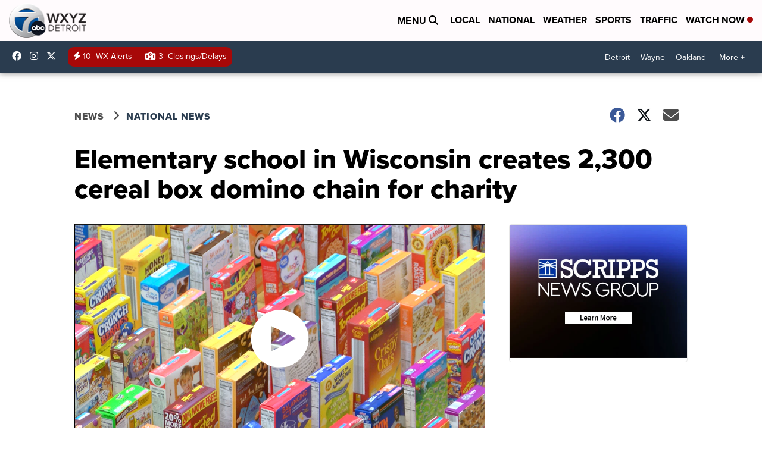

--- FILE ---
content_type: application/javascript; charset=utf-8
request_url: https://fundingchoicesmessages.google.com/f/AGSKWxVRZ2ak5qvI2iUtbDjX9dkezdMt_OQRFvPjSPnK3pfrNio4MzxhryXXnrV1P6oDQxrRlbsezxTQ4HY8YGdeK_te1f_zZNYAMfTDN2J1hl1dcy7bTRvHVe5LWczKGq9b0Mi0JheQkZkT1XjywCLu9Bm8TNEmXBLIQg3_PelR8fDkyuNv2nhLWCVBmQgn/_.php?affid=/ads728e._728x90//bannerads-&ad_code=
body_size: -1289
content:
window['f6a4ead8-de64-4e47-83be-7df432ca1583'] = true;